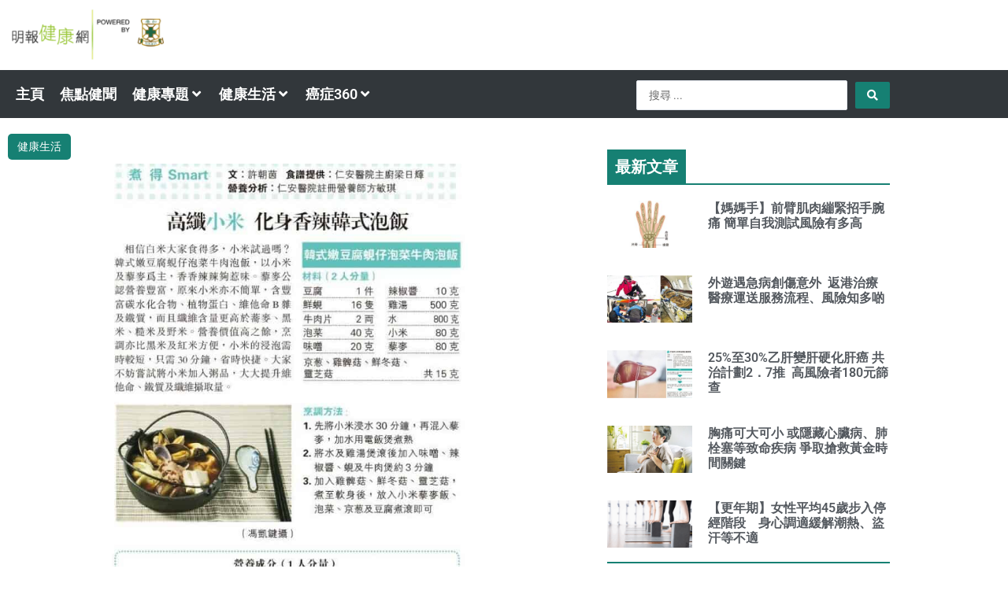

--- FILE ---
content_type: text/css; charset=UTF-8
request_url: https://health.mingpao.com/wp-content/uploads/elementor/css/post-41371.css?ver=1770069218
body_size: 693
content:
.elementor-widget-image .widget-image-caption{color:var( --e-global-color-text );font-family:var( --e-global-typography-text-font-family ), Sans-serif;font-weight:var( --e-global-typography-text-font-weight );}.elementor-41371 .elementor-element.elementor-element-9587a57{width:var( --container-widget-width, 9.821% );max-width:9.821%;--container-widget-width:9.821%;--container-widget-flex-grow:0;}.elementor-41371 .elementor-element.elementor-element-54ac7fe{width:var( --container-widget-width, 7.856% );max-width:7.856%;--container-widget-width:7.856%;--container-widget-flex-grow:0;}.elementor-41371 .elementor-element.elementor-element-1b1c96f{width:var( --container-widget-width, 82.32% );max-width:82.32%;--container-widget-width:82.32%;--container-widget-flex-grow:0;}.elementor-41371 .elementor-element.elementor-element-013dd84:not(.elementor-motion-effects-element-type-background), .elementor-41371 .elementor-element.elementor-element-013dd84 > .elementor-motion-effects-container > .elementor-motion-effects-layer{background-color:#32373B;}.elementor-41371 .elementor-element.elementor-element-013dd84{transition:background 0.3s, border 0.3s, border-radius 0.3s, box-shadow 0.3s;}.elementor-41371 .elementor-element.elementor-element-013dd84 > .elementor-background-overlay{transition:background 0.3s, border-radius 0.3s, opacity 0.3s;}.elementor-bc-flex-widget .elementor-41371 .elementor-element.elementor-element-ea305d6.elementor-column .elementor-widget-wrap{align-items:center;}.elementor-41371 .elementor-element.elementor-element-ea305d6.elementor-column.elementor-element[data-element_type="column"] > .elementor-widget-wrap.elementor-element-populated{align-content:center;align-items:center;}.elementor-41371 .elementor-element.elementor-element-c9f5450{width:auto;max-width:auto;--jmm-top-item-icon-color:#FFFFFF;--jmm-top-item-title-color:#FFFFFF;--jmm-top-item-dropdown-icon-color:#FFFFFF;--jmm-sub-item-icon-color:#FFFFFF;--jmm-sub-item-title-color:#FFFFFF;--jmm-top-hover-item-icon-color:#FFFFFF;--jmm-top-hover-item-title-color:#FFFFFF;--jmm-top-hover-item-dropdown-color:#FFFFFF;--jmm-sub-hover-item-title-color:#FFFFFF;--jmm-sub-hover-item-dropdown-color:#FFFFFF;--jmm-top-active-item-icon-color:#FFFFFF;--jmm-top-active-item-title-color:#FFFFFF;--jmm-top-active-item-dropdown-color:#FFFFFF;--jmm-dropdown-item-icon-color:#FFFFFF;--jmm-dropdown-item-title-color:#FFFFFF;--jmm-dropdown-item-dropdown-color:#FFFFFF;--jmm-dropdown-hover-item-icon-color:#FFFFFF;--jmm-dropdown-hover-item-title-color:#FFFFFF;--jmm-dropdown-active-item-icon-color:#FFFFFF;--jmm-dropdown-active-item-title-color:#FFFFFF;--jmm-dropdown-toggle-color:#FFFFFF;--jmm-dropdown-hover-toggle-color:#FFFFFF;--jmm-dropdown-active-toggle-color:#FFFFFF;}.elementor-41371 .elementor-element.elementor-element-c9f5450 .jet-mega-menu.jet-mega-menu--layout-horizontal .jet-mega-menu-item__link--top-level,
							.elementor-41371 .elementor-element.elementor-element-c9f5450 .jet-mega-menu.jet-mega-menu--layout-vertical .jet-mega-menu-item__link--top-level{font-weight:600;}.elementor-widget-jet-ajax-search .jet-search-title-fields__item-label{font-family:var( --e-global-typography-text-font-family ), Sans-serif;font-weight:var( --e-global-typography-text-font-weight );}.elementor-widget-jet-ajax-search .jet-search-title-fields__item-value{font-family:var( --e-global-typography-text-font-family ), Sans-serif;font-weight:var( --e-global-typography-text-font-weight );}.elementor-widget-jet-ajax-search .jet-search-content-fields__item-label{font-family:var( --e-global-typography-text-font-family ), Sans-serif;font-weight:var( --e-global-typography-text-font-weight );}.elementor-widget-jet-ajax-search .jet-search-content-fields__item-value{font-family:var( --e-global-typography-text-font-family ), Sans-serif;font-weight:var( --e-global-typography-text-font-weight );}.elementor-41371 .elementor-element.elementor-element-fcd4c3c .jet-ajax-search__source-results-item_icon svg{width:24px;}.elementor-41371 .elementor-element.elementor-element-fcd4c3c .jet-ajax-search__source-results-item_icon{font-size:24px;}.elementor-41371 .elementor-element.elementor-element-fcd4c3c > .elementor-widget-container{margin:3px 0px 0px 0px;}.elementor-41371 .elementor-element.elementor-element-fcd4c3c .jet-ajax-search__submit{color:#FFFFFF;background-color:#168073;}.elementor-41371 .elementor-element.elementor-element-fcd4c3c .jet-ajax-search__results-area{box-shadow:0px 0px 10px 0px rgba(0,0,0,0.5);}.elementor-41371 .elementor-element.elementor-element-f016d6c:not(.elementor-motion-effects-element-type-background), .elementor-41371 .elementor-element.elementor-element-f016d6c > .elementor-motion-effects-container > .elementor-motion-effects-layer{background-color:#FFFFFF;}.elementor-41371 .elementor-element.elementor-element-f016d6c{border-style:solid;border-color:#B8D772;transition:background 0.3s, border 0.3s, border-radius 0.3s, box-shadow 0.3s;}.elementor-41371 .elementor-element.elementor-element-f016d6c > .elementor-background-overlay{transition:background 0.3s, border-radius 0.3s, opacity 0.3s;}.elementor-widget-icon.elementor-view-stacked .elementor-icon{background-color:var( --e-global-color-primary );}.elementor-widget-icon.elementor-view-framed .elementor-icon, .elementor-widget-icon.elementor-view-default .elementor-icon{color:var( --e-global-color-primary );border-color:var( --e-global-color-primary );}.elementor-widget-icon.elementor-view-framed .elementor-icon, .elementor-widget-icon.elementor-view-default .elementor-icon svg{fill:var( --e-global-color-primary );}.elementor-41371 .elementor-element.elementor-element-b60949e .elementor-icon-wrapper{text-align:center;}.elementor-41371 .elementor-element.elementor-element-b60949e.elementor-view-stacked .elementor-icon{background-color:var( --e-global-color-secondary );}.elementor-41371 .elementor-element.elementor-element-b60949e.elementor-view-framed .elementor-icon, .elementor-41371 .elementor-element.elementor-element-b60949e.elementor-view-default .elementor-icon{color:var( --e-global-color-secondary );border-color:var( --e-global-color-secondary );}.elementor-41371 .elementor-element.elementor-element-b60949e.elementor-view-framed .elementor-icon, .elementor-41371 .elementor-element.elementor-element-b60949e.elementor-view-default .elementor-icon svg{fill:var( --e-global-color-secondary );}.elementor-41371 .elementor-element.elementor-element-235a35b .jet-mobile-menu__container{z-index:999;}.elementor-41371 .elementor-element.elementor-element-235a35b .jet-mobile-menu-widget .jet-mobile-menu-cover{z-index:calc(999-1);}.elementor-41371 .elementor-element.elementor-element-235a35b .jet-mobile-menu__item .jet-menu-icon{align-self:center;justify-content:center;}.elementor-41371 .elementor-element.elementor-element-235a35b .jet-mobile-menu__item .jet-menu-badge{align-self:flex-start;}.elementor-41371 .elementor-element.elementor-element-235a35b .jet-mobile-menu__item .jet-menu-label{color:#000000;}.elementor-theme-builder-content-area{height:400px;}.elementor-location-header:before, .elementor-location-footer:before{content:"";display:table;clear:both;}@media(max-width:767px){.elementor-41371 .elementor-element.elementor-element-f016d6c{border-width:0px 0px 1px 0px;}.elementor-41371 .elementor-element.elementor-element-f016d6c, .elementor-41371 .elementor-element.elementor-element-f016d6c > .elementor-background-overlay{border-radius:0px 0px 0px 0px;}.elementor-41371 .elementor-element.elementor-element-e19b6e1{width:70%;}.elementor-bc-flex-widget .elementor-41371 .elementor-element.elementor-element-e19b6e1.elementor-column .elementor-widget-wrap{align-items:center;}.elementor-41371 .elementor-element.elementor-element-e19b6e1.elementor-column.elementor-element[data-element_type="column"] > .elementor-widget-wrap.elementor-element-populated{align-content:center;align-items:center;}.elementor-41371 .elementor-element.elementor-element-fbcbfe6{width:var( --container-widget-width, 108.5px );max-width:108.5px;--container-widget-width:108.5px;--container-widget-flex-grow:0;}.elementor-41371 .elementor-element.elementor-element-756d5f1{width:var( --container-widget-width, 88.5px );max-width:88.5px;--container-widget-width:88.5px;--container-widget-flex-grow:0;align-self:flex-start;}.elementor-41371 .elementor-element.elementor-element-756d5f1 > .elementor-widget-container{margin:00px 0px 0px 0px;padding:0px 0px 0px 0px;}.elementor-41371 .elementor-element.elementor-element-7afcd91{width:15%;}.elementor-bc-flex-widget .elementor-41371 .elementor-element.elementor-element-7afcd91.elementor-column .elementor-widget-wrap{align-items:center;}.elementor-41371 .elementor-element.elementor-element-7afcd91.elementor-column.elementor-element[data-element_type="column"] > .elementor-widget-wrap.elementor-element-populated{align-content:center;align-items:center;}.elementor-41371 .elementor-element.elementor-element-b60949e > .elementor-widget-container{margin:8px 0px 0px 0px;}.elementor-41371 .elementor-element.elementor-element-b60949e .elementor-icon{font-size:24px;}.elementor-41371 .elementor-element.elementor-element-b60949e .elementor-icon svg{height:24px;}.elementor-41371 .elementor-element.elementor-element-37d1ec1{width:15%;}.elementor-bc-flex-widget .elementor-41371 .elementor-element.elementor-element-37d1ec1.elementor-column .elementor-widget-wrap{align-items:center;}.elementor-41371 .elementor-element.elementor-element-37d1ec1.elementor-column.elementor-element[data-element_type="column"] > .elementor-widget-wrap.elementor-element-populated{align-content:center;align-items:center;}.elementor-41371 .elementor-element.elementor-element-235a35b .jet-mobile-menu__toggle .jet-mobile-menu__toggle-icon i{font-size:29px;}.elementor-41371 .elementor-element.elementor-element-235a35b .jet-mobile-menu__toggle .jet-mobile-menu__toggle-icon svg{width:29px;}.elementor-41371 .elementor-element.elementor-element-235a35b .jet-mobile-menu__item .jet-menu-label{font-size:20px;line-height:1.2em;}}@media(min-width:768px){.elementor-41371 .elementor-element.elementor-element-ea305d6{width:70%;}.elementor-41371 .elementor-element.elementor-element-056d1cb{width:30%;}}

--- FILE ---
content_type: application/javascript; charset=utf-8
request_url: https://fundingchoicesmessages.google.com/f/AGSKWxWgFaeEjJaf339sC5Zr4jsmUOsyj15dL70ibRZS4WDgk-DTPXUdGRNAF40xMP4RBVhVqqaYtgKcjk_Dcysj-XwK7FdbULHIRfcC1ZpYHL79krBUpd-TS5bbDdNtjmWb0DvVcEGaZcNciJWhZ9o9_tHMIg45ZsLTgm3P1Om6XCZoKifIZg-tHrm516o=/_/graphics/ad_/pfpadv._ads_control./ad/938-_ads_framework.
body_size: -1285
content:
window['c2e40357-c5d1-4b07-aabb-b796584a2fe7'] = true;

--- FILE ---
content_type: text/plain; charset=UTF-8
request_url: https://at.teads.tv/fpc?analytics_tag_id=PUB_21432&tfpvi=&gdpr_status=22&gdpr_reason=220&gdpr_consent=&ccpa_consent=&shared_ids=&sv=d656f4a&
body_size: 56
content:
OTJjYjU0ZmEtZGZiNC00MGFkLTg0MjAtMTI2MmU4ZjgyOTg4Iy0zLTQ=